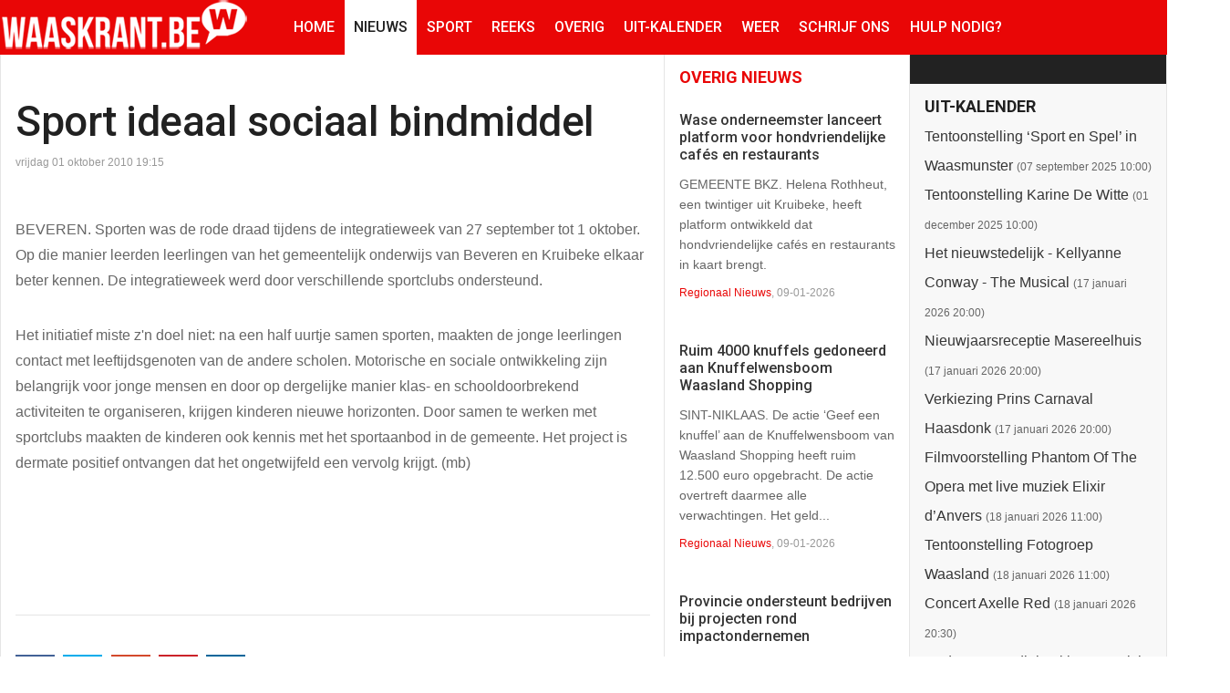

--- FILE ---
content_type: text/html; charset=utf-8
request_url: https://waaskrant.be/nieuws/17314-sport-ideaal-sociaal-bindmiddel-v15-17314
body_size: 12366
content:
<!DOCTYPE html>
<html lang="nl-nl" >
<head>
		 
          <meta name="viewport" content="width=device-width, initial-scale=1, maximum-scale=2.0">
      
    <base href="https://waaskrant.be/nieuws/17314-sport-ideaal-sociaal-bindmiddel-v15-17314" />
	<meta http-equiv="content-type" content="text/html; charset=utf-8" />
	<meta name="keywords" content="integratieweek, sport" />
	<meta property="og:title" content="Sport ideaal sociaal bindmiddel" />
	<meta property="og:type" content="article" />
	<meta property="og:url" content="https://waaskrant.be/nieuws/17314-sport-ideaal-sociaal-bindmiddel-v15-17314" />
	<meta property="og:site_name" content="Waaskrant" />
	<title>Sport ideaal sociaal bindmiddel - Waaskrant</title>
	<link href="https://www.waaskrant.be/templates/gk_news/images/favicon.ico" rel="shortcut icon" type="image/vnd.microsoft.icon" />
	<link href="https://www.waaskrant.be/templates/gk_news/css/k2.css" rel="stylesheet" type="text/css" />
	<link href="https://www.waaskrant.be/templates/gk_news/css/normalize.css" rel="stylesheet" type="text/css" />
	<link href="https://www.waaskrant.be/templates/gk_news/css/layout.css" rel="stylesheet" type="text/css" />
	<link href="https://www.waaskrant.be/templates/gk_news/css/joomla.css" rel="stylesheet" type="text/css" />
	<link href="https://www.waaskrant.be/templates/gk_news/css/system/system.css" rel="stylesheet" type="text/css" />
	<link href="https://www.waaskrant.be/templates/gk_news/css/template.css" rel="stylesheet" type="text/css" />
	<link href="https://www.waaskrant.be/templates/gk_news/css/menu/menu.css" rel="stylesheet" type="text/css" />
	<link href="https://www.waaskrant.be/templates/gk_news/css/gk.stuff.css" rel="stylesheet" type="text/css" />
	<link href="https://www.waaskrant.be/templates/gk_news/css/font-awesome.min.css" rel="stylesheet" type="text/css" />
	<link href="https://www.waaskrant.be/templates/gk_news/css/style1.css" rel="stylesheet" type="text/css" />
	<link href="https://www.waaskrant.be/templates/gk_news/css/typography/typography.style1.css" rel="stylesheet" type="text/css" />
	<link href="//fonts.googleapis.com/css?family=Roboto:400,500,700,400italic" rel="stylesheet" type="text/css" />
	<link href="/media/mod_rseventspro_upcoming/css/style.css?9bb951d9980e93625df16472db9f60f7" rel="stylesheet" type="text/css" />
	<link href="https://www.waaskrant.be/modules/mod_news_pro_gk5/interface/css/style.css" rel="stylesheet" type="text/css" />
	<link href="/modules/mod_relateditems_xtd/tmpl/default/grid.min.css?v=2.0.0" rel="stylesheet" type="text/css" />
	<link href="/modules/mod_relateditems_xtd/tmpl/default/animate.min.css?v=2.0.0" rel="stylesheet" type="text/css" />
	<link href="/modules/mod_relateditems_xtd/tmpl/default/skin/.css?v=2.0.0" rel="stylesheet" type="text/css" />
	<link href="/plugins/system/cookiespolicynotificationbar/assets/css/cpnb-style.min.css" rel="stylesheet" media="all" type="text/css" />
	<style type="text/css">
.gkcol { width: 220px; }body,
.box .header small,
dl#tabs dt.tabs span h3, 
dl.tabs dt.tabs span h3,
.gkMenu > ul > li li,
.bigtitle h3.header,
.box.badge-new .header::after,
.box.badge-popular .header::after,
.box.badge-top .header::after { font-family: Arial, Helvetica, sans-serif; }
h1, h2, h3, h4, h5, h6,#gkLogo.text,
.gkMenu > ul > li,
#gkTopMenu,
#gkUserArea,
.box .header,
.itemAuthorContent h3,
.gkTabsNav,
th,
.nsphover .nspInfo2 { font-family: 'Roboto', Arial, sans-serif; }
.blank { font-family: Arial, Helvetica, sans-serif; }
.blank { font-family: Arial, Helvetica, sans-serif; }
@media screen and (max-width: 772.5px) {
	    	#k2Container .itemsContainer { width: 100%!important; } 
	    	.cols-2 .column-1,
	    	.cols-2 .column-2,
	    	.cols-3 .column-1,
	    	.cols-3 .column-2,
	    	.cols-3 .column-3,
	    	.demo-typo-col2,
	    	.demo-typo-col3,
	    	.demo-typo-col4 {width: 100%; }
	    	}#gkSidebar { width: 22%; }
#gkSearch { width: 22%; }
#gkBreadcrumb { width: 78%; }
#gkPageContent { background-position: 78% 0!important; }#gkInset { width: 27%; }
#gkContent { background-position: 73% 0!important; }#gkMainbody > div { width: 100%; }
#gkContent { width: 78%; }
#gkContentWrap { width: 73%; }
.gkPage { max-width: 1920px; }
#menu156 > div,
#menu156 > div > .childcontent-inner { width: 220px; }
#menu165 > div,
#menu165 > div > .childcontent-inner { width: 220px; }


/* BEGIN: Cookies Policy Notification Bar - J! system plugin (Powered by: Web357.com) */
.cpnb-outer { border-color: rgba(32, 34, 38, 1); }
.cpnb-outer.cpnb-div-position-top { border-bottom-width: 1px; }
.cpnb-outer.cpnb-div-position-bottom { border-top-width: 1px; }
.cpnb-outer.cpnb-div-position-top-left, .cpnb-outer.cpnb-div-position-top-right, .cpnb-outer.cpnb-div-position-bottom-left, .cpnb-outer.cpnb-div-position-bottom-right { border-width: 1px; }
.cpnb-message { color: #F1F1F3; }
.cpnb-message a { color: #FFF }
.cpnb-button, .cpnb-button-ok, .cpnb-m-enableAllButton { -webkit-border-radius: 4px; -moz-border-radius: 4px; border-radius: 4px; font-size: 12px; color: #fff; background-color: rgba(59, 137, 199, 1); }
.cpnb-button:hover, .cpnb-button:focus, .cpnb-button-ok:hover, .cpnb-button-ok:focus, .cpnb-m-enableAllButton:hover, .cpnb-m-enableAllButton:focus { color: #fff; background-color: rgba(49, 118, 175, 1); }
.cpnb-button-decline, .cpnb-button-delete, .cpnb-button-decline-modal, .cpnb-m-DeclineAllButton { color: #fff; background-color: rgba(119, 31, 31, 1); }
.cpnb-button-decline:hover, .cpnb-button-decline:focus, .cpnb-button-delete:hover, .cpnb-button-delete:focus, .cpnb-button-decline-modal:hover, .cpnb-button-decline-modal:focus, .cpnb-m-DeclineAllButton:hover, .cpnb-m-DeclineAllButton:focus { color: #fff; background-color: rgba(175, 38, 20, 1); }
.cpnb-button-cancel, .cpnb-button-reload, .cpnb-button-cancel-modal { color: #fff; background-color: rgba(90, 90, 90, 1); }
.cpnb-button-cancel:hover, .cpnb-button-cancel:focus, .cpnb-button-reload:hover, .cpnb-button-reload:focus, .cpnb-button-cancel-modal:hover, .cpnb-button-cancel-modal:focus { color: #fff; background-color: rgba(54, 54, 54, 1); }
.cpnb-button-settings, .cpnb-button-settings-modal { color: #fff; background-color: rgba(90, 90, 90, 1); }
.cpnb-button-settings:hover, .cpnb-button-settings:focus, .cpnb-button-settings-modal:hover, .cpnb-button-settings-modal:focus { color: #fff; background-color: rgba(54, 54, 54, 1); }
.cpnb-button-more-default, .cpnb-button-more-modal { color: #fff; background-color: rgba(123, 138, 139, 1); }
.cpnb-button-more-default:hover, .cpnb-button-more-modal:hover, .cpnb-button-more-default:focus, .cpnb-button-more-modal:focus { color: #fff; background-color: rgba(105, 118, 119, 1); }
.cpnb-m-SaveChangesButton { color: #fff; background-color: rgba(133, 199, 136, 1); }
.cpnb-m-SaveChangesButton:hover, .cpnb-m-SaveChangesButton:focus { color: #fff; background-color: rgba(96, 153, 100, 1); }
@media only screen and (max-width: 600px) {
.cpnb-left-menu-toggle::after, .cpnb-left-menu-toggle-button {
content: "Categories";
}
}
/* END: Cookies Policy Notification Bar - J! system plugin (Powered by: Web357.com) */

	</style>
	<script type="application/json" class="joomla-script-options new">{"csrf.token":"e31c97e2af0f4a7775c071c6b4a5ccdb","system.paths":{"root":"","base":""}}</script>
	<script src="/media/jui/js/jquery.min.js?9bb951d9980e93625df16472db9f60f7" type="text/javascript"></script>
	<script src="/media/jui/js/jquery-noconflict.js?9bb951d9980e93625df16472db9f60f7" type="text/javascript"></script>
	<script src="/media/jui/js/jquery-migrate.min.js?9bb951d9980e93625df16472db9f60f7" type="text/javascript"></script>
	<script src="/media/jui/js/bootstrap.min.js?9bb951d9980e93625df16472db9f60f7" type="text/javascript"></script>
	<script src="/media/system/js/mootools-core.js?9bb951d9980e93625df16472db9f60f7" type="text/javascript"></script>
	<script src="/media/system/js/core.js?9bb951d9980e93625df16472db9f60f7" type="text/javascript"></script>
	<script src="/media/system/js/mootools-more.js?9bb951d9980e93625df16472db9f60f7" type="text/javascript"></script>
	<script src="https://www.waaskrant.be/templates/gk_news/js/gk.scripts.js" type="text/javascript"></script>
	<script src="https://www.waaskrant.be/templates/gk_news/js/gk.menu.js" type="text/javascript"></script>
	<script src="https://www.waaskrant.be/templates/gk_news/js/fitvids.jquery.js" type="text/javascript"></script>
	<script src="https://www.waaskrant.be/modules/mod_news_pro_gk5/interface/scripts/engine.jquery.js" type="text/javascript"></script>
	<script src="/plugins/system/cookiespolicynotificationbar/assets/js/cookies-policy-notification-bar.min.js" type="text/javascript"></script>
	<script type="text/javascript">

 $GKMenu = { height:true, width:false, duration: 250 };
$GK_TMPL_URL = "https://www.waaskrant.be/templates/gk_news";

$GK_URL = "https://www.waaskrant.be/";


// BEGIN: Cookies Policy Notification Bar - J! system plugin (Powered by: Web357.com)
var cpnb_config = {"w357_joomla_caching":0,"w357_position":"bottom","w357_show_close_x_icon":"1","w357_hide_after_time":"yes","w357_duration":"60","w357_animate_duration":"1000","w357_limit":"0","w357_message":"Wij gebruiken cookies om uw ervaring op onze website te verbeteren. Door het surfen op deze website, gaat u akkoord met de door ons gebruik van cookies.","w357_display_ok_btn":"1","w357_buttonText":"Ok, ik heb het begrepen.","w357_display_decline_btn":"1","w357_buttonDeclineText":"Decline","w357_display_cancel_btn":"0","w357_buttonCancelText":"Cancel","w357_display_settings_btn":0,"w357_buttonSettingsText":"Instellingen","w357_buttonMoreText":"Meer info","w357_buttonMoreLink":"","w357_display_more_info_btn":"1","w357_fontColor":"#F1F1F3","w357_linkColor":"#FFF","w357_fontSize":"12px","w357_backgroundColor":"rgba(50, 58, 69, 1)","w357_borderWidth":"1","w357_body_cover":"1","w357_overlay_state":"0","w357_overlay_color":"rgba(10, 10, 10, 0.3)","w357_height":"auto","w357_cookie_name":"cookiesDirective","w357_link_target":"_self","w357_popup_width":"800","w357_popup_height":"600","w357_customText":"\u003Ch1\u003ECookiesbeleid\u003C\/h1\u003E\u003Chr\u003E\u003Ch3\u003EAlgemeen gebruik\u003C\/h3\u003E\u003Cp\u003EWij gebruiken cookies, tracking pixels en aanverwante technologie op onze website. Cookies zijn kleine data bestanden welke door ons platform geplaatst worden en op uw apparaat opgeslagen worden. Onze website plaatst cookies van derden voor een verscheidenheid aan doeleinden waaronder voor de werking en personalisatie van de website. Cookies kunnen ook gebruikt worden om te tracken hoe u de website gebruikt om advertenties aan u te tonen op andere websites.\u003C\/p\u003E\u003Ch3\u003EDerde partijen\u003C\/h3\u003E\u003Cp\u003EOnze website maakt gebruik van verschillende diensten. Door het gebruik van onze website, kunnen deze diensten geanonimiseerde cookies in de browser van de bezoeker plaatsen en zouden zij hun eigen cookies in het cookie bestand van de bezoeker kunnen plaatsen. Sommige van deze diensten omvatten, maar zijn niet beperkt tot: Google, Facebook, Twitter, Adroll, MailChimp, Sucuri, Intercom en andere sociale netwerken, advertentie agentschappen, beveiligings firewalls, statistiek bedrijven en serviceproviders. Deze diensten kunnen mogelijk ook anonieme identifiers verzamelen als IP-adres, HTTP-verwijzer, Unieke apparaat Identifier en andere niet-persoonlijke identificeerbare informatie en server logs.\u003C\/p\u003E\u003Chr\u003E","w357_more_info_btn_type":"custom_text","w357_blockCookies":"1","w357_autoAcceptAfterScrolling":"0","w357_numOfScrolledPixelsBeforeAutoAccept":"300","w357_reloadPageAfterAccept":"0","w357_enableConfirmationAlerts":"0","w357_enableConfirmationAlertsForAcceptBtn":0,"w357_enableConfirmationAlertsForDeclineBtn":0,"w357_enableConfirmationAlertsForDeleteBtn":0,"w357_confirm_allow_msg":"Door deze actie uit te voeren zullen alle ingestelde cookies voor deze website ingeschakeld worden. Weet u zeker dat u alle cookies voor deze website wilt inschakelen?","w357_confirm_delete_msg":"Door deze actie uit te voeren zullen alle ingestelde cookies voor deze website uitgeschakeld en verwijderd worden in uw browser. Weet u zeker dat u alle cookies voor deze website wilt uitschakelen en verwijderen in uw browser?","w357_show_in_iframes":"0","w357_shortcode_is_enabled_on_this_page":0,"w357_base_url":"https:\/\/www.waaskrant.be\/","w357_base_ajax_url":"https:\/\/www.waaskrant.be\/","w357_current_url":"https:\/\/waaskrant.be\/nieuws\/17314-sport-ideaal-sociaal-bindmiddel-v15-17314","w357_always_display":"0","w357_show_notification_bar":true,"w357_expiration_cookieSettings":"365","w357_expiration_cookieAccept":"365","w357_expiration_cookieDecline":"180","w357_expiration_cookieCancel":"3","w357_accept_button_class_notification_bar":"cpnb-accept-btn","w357_decline_button_class_notification_bar":"cpnb-decline-btn","w357_cancel_button_class_notification_bar":"cpnb-cancel-btn","w357_settings_button_class_notification_bar":"cpnb-settings-btn","w357_moreinfo_button_class_notification_bar":"cpnb-moreinfo-btn","w357_accept_button_class_notification_bar_modal_window":"cpnb-accept-btn-m","w357_decline_button_class_notification_bar_modal_window":"cpnb-decline-btn-m","w357_save_button_class_notification_bar_modal_window":"cpnb-save-btn-m","w357_buttons_ordering":"[\u0022ok\u0022,\u0022decline\u0022,\u0022cancel\u0022,\u0022settings\u0022,\u0022moreinfo\u0022]"};
// END: Cookies Policy Notification Bar - J! system plugin (Powered by: Web357.com)


// BEGIN: Cookies Policy Notification Bar - J! system plugin (Powered by: Web357.com)
var cpnb_cookiesCategories = {"cookie_categories_group0":{"cookie_category_id":"required-cookies","cookie_category_name":"Required Cookies","cookie_category_description":"The Required or Functional cookies relate to the functionality of our websites and allow us to improve the service we offer to you through our websites, for example by allowing you to carry information across pages of our website to avoid you having to re-enter information, or by recognizing your preferences when you return to our website.","cookie_category_checked_by_default":"2","cookie_category_status":"1"},"cookie_categories_group1":{"cookie_category_id":"analytical-cookies","cookie_category_name":"Analytical Cookies","cookie_category_description":"Analytical cookies allow us to recognize and to count the number of visitors to our website, to see how visitors move around the website when they are using it and to record which content viewers view and are interested in. This helps us to determine how frequently particular pages and advertisements are visited and to determine the most popular areas of our website. This helps us to improve the service which we offer to you by helping us make sure our users are finding the information they are looking for, by providing anonymized demographic data to third parties in order to target advertising more appropriately to you, and by tracking the success of advertising campaigns on our website.","cookie_category_checked_by_default":"1","cookie_category_status":"1"},"cookie_categories_group2":{"cookie_category_id":"social-media-cookies","cookie_category_name":"Social Media","cookie_category_description":"These cookies allow you to share Website content with social media platforms (e.g., Facebook, Twitter, Instagram). We have no control over these cookies as they are set by the social media platforms themselves.","cookie_category_checked_by_default":"1","cookie_category_status":"1"},"cookie_categories_group3":{"cookie_category_id":"targeted-advertising-cookies","cookie_category_name":"Targeted Advertising Cookies","cookie_category_description":"Advertising and targeting cookies are used to deliver advertisements more relevant to you, but can also limit the number of times you see an advertisement and be used to chart the effectiveness of an ad campaign by tracking users’ clicks. They can also provide security in transactions. They are usually placed by third-party advertising networks with a website operator’s permission but can be placed by the operator themselves. They can remember that you have visited a website, and this information can be shared with other organizations, including other advertisers. They cannot determine who you are though, as the data collected is never linked to your profile.","cookie_category_checked_by_default":"1","cookie_category_status":"1"}};
// END: Cookies Policy Notification Bar - J! system plugin (Powered by: Web357.com)


// BEGIN: Cookies Policy Notification Bar - J! system plugin (Powered by: Web357.com)
var cpnb_manager = {"w357_m_modalState":"0","w357_m_floatButtonState":"1","w357_m_floatButtonPosition":"bottom_left","w357_m_HashLink":"cookies","w357_m_modal_menuItemSelectedBgColor":"rgba(200, 200, 200, 1)","w357_m_saveChangesButtonColorAfterChange":"rgba(13, 92, 45, 1)","w357_m_floatButtonIconSrc":"https:\/\/www.waaskrant.be\/media\/plg_system_cookiespolicynotificationbar\/icons\/cpnb-cookies-manager-icon-1-64x64.png","w357_m_FloatButtonIconType":"image","w357_m_FloatButtonIconFontAwesomeName":"fas fa-cookie-bite","w357_m_FloatButtonIconFontAwesomeSize":"fa-lg","w357_m_FloatButtonIconFontAwesomeColor":"rgba(61, 47, 44, 0.84)","w357_m_FloatButtonIconUikitName":"cog","w357_m_FloatButtonIconUikitSize":"1","w357_m_FloatButtonIconUikitColor":"rgba(61, 47, 44, 0.84)","w357_m_floatButtonText":"Cookies Manager","w357_m_modalHeadingText":"Geavanceerde cookie-instellingen","w357_m_checkboxText":"Geactiveerd","w357_m_lockedText":"(Vergrendeld)","w357_m_EnableAllButtonText":"Sta Alle Cookies toe","w357_m_DeclineAllButtonText":"Alle Cookies Afwijzen","w357_m_SaveChangesButtonText":"Instellingen Opslaan","w357_m_confirmationAlertRequiredCookies":"Deze cookies zijn strikt noodzakelijk voor deze website. U kunt deze categorie cookies niet uitschakelen. Dank u voor uw begrip!"};
// END: Cookies Policy Notification Bar - J! system plugin (Powered by: Web357.com)

	</script>
	<link rel="apple-touch-icon" href="https://www.waaskrant.be/templates/gk_news/images/touch-device.png">
	<link rel="apple-touch-icon-precomposed" href="https://www.waaskrant.be/templates/gk_news/images/touch-device.png">

    <link rel="stylesheet" href="https://www.waaskrant.be/templates/gk_news/css/small.desktop.css" media="(max-width: 1920px)" />
<link rel="stylesheet" href="https://www.waaskrant.be/templates/gk_news/css/tablet.css" media="(max-width: 1030px)" />
<link rel="stylesheet" href="https://www.waaskrant.be/templates/gk_news/css/small.tablet.css" media="(max-width: 900px)" />
<link rel="stylesheet" href="https://www.waaskrant.be/templates/gk_news/css/mobile.css" media="(max-width: 640px)" />
<link rel="stylesheet" href="https://www.waaskrant.be/templates/gk_news/css/override.css" />

<!--[if IE 9]>
<link rel="stylesheet" href="https://www.waaskrant.be/templates/gk_news/css/ie/ie9.css" type="text/css" />
<![endif]-->

<!--[if IE 8]>
<link rel="stylesheet" href="https://www.waaskrant.be/templates/gk_news/css/ie/ie8.css" type="text/css" />
<![endif]-->

<!--[if lte IE 7]>
<link rel="stylesheet" href="https://www.waaskrant.be/templates/gk_news/css/ie/ie7.css" type="text/css" />
<![endif]-->

<!--[if (gte IE 6)&(lte IE 8)]>
<script type="text/javascript" src="https://www.waaskrant.be/templates/gk_news/js/respond.js"></script>
<script type="text/javascript" src="https://www.waaskrant.be/templates/gk_news/js/selectivizr.js"></script>
<script type="text/javascript" src="http://html5shim.googlecode.com/svn/trunk/html5.js"></script>
<![endif]-->

	 </head>
<body data-tablet-width="1030" data-mobile-width="640" data-smoothscroll="1">
			
	
        
    <section id="gkPageTop" >
    	<div class="gkPage">                    	
		    
          <a href="https://www.waaskrant.be/" id="gkLogo">
        <img src="https://www.waaskrant.be/images/logo_waaskrant_web2016.png" alt="Waaskrant" />
     </a>
     		    
		    		    <div id="gkMobileMenu">
		    	<i></i>
		    </div>
		    		    
		    		    
		    		    <div class="gkMainMenu">
		    	<nav id="gkExtraMenu" class="gkMenu">
<ul class="gkmenu level0"><li  class="first"><a href="https://www.waaskrant.be/"  class=" first" id="menu301"  >Home</a></li><li  class="active"><a href="/nieuws"  class=" active" id="menu155"  >Nieuws</a></li><li  class="haschild"><a href="/sport"  class=" haschild" id="menu156"  >Sport</a><div class="childcontent">
<div class="childcontent-inner">
<div class="gkcol gkcol  first"><ul class="gkmenu level1"><li  class="first"><a href="/sport/biljart"  class=" first" id="menu157"  >Biljart</a></li><li ><a href="/sport/tennis"  id="menu158"  >Tennis</a></li><li ><a href="/sport/voetbal"  id="menu159"  >Voetbal</a></li><li ><a href="/sport/watersport"  id="menu160"  >Watersport</a></li><li ><a href="/sport/wielersport"  id="menu161"  >Wielersport</a></li><li ><a href="/sport/zaalsport"  id="menu162"  >Zaalsport</a></li><li  class="last"><a href="/sport/overig-sportnieuws"  class=" last" id="menu163"  >Overig sportnieuws</a></li></ul></div>
</div>
</div></li><li ><a href="/reeks"  id="menu180"  >Reeks</a></li><li ><a href="/overig-nieuws"  id="menu356"  >Overig</a></li><li  class="haschild"><a href="/uit-kalender"  class=" haschild" id="menu165"  >Uit-Kalender</a><div class="childcontent">
<div class="childcontent-inner">
<div class="gkcol gkcol  first"><ul class="gkmenu level1"><li  class="first"><a href="/uit-kalender/zo-werkt-het"  class=" first" id="menu2628"  >Zo werkt het</a></li></ul></div>
</div>
</div></li><li ><a href="/weer"  id="menu177"  >Weer</a></li><li ><a href="/schrijf-ons"  id="menu429"  >Schrijf ons</a></li><li ></li><li  class="last"><a href="/hulp-nodig"  class=" last" id="menu2627"  >Hulp nodig?</a></li></ul>
</nav>   
	    	</div>
	    	    	</div>
    </section>
    
    
		
	
	<div id="gkPageContent" class="gkPage">
    	<section id="gkContent">					
			<div id="gkContentWrap">
								
								
				
					
				
				<section id="gkMainbody">
					<div>
											
<article class="item-page view-article" itemscope itemtype="https://schema.org/Article">
<meta itemprop="inLanguage" content="nl-NL" />
		
	<header>
		
				<h1 itemprop="name">
			 Sport ideaal sociaal bindmiddel		</h1>
		
				<ul>	
						<li class="created">
				<time datetime ="2010-10-01T19:15:31+02:00"  itemprop="dateCreated">
					vrijdag 01 oktober 2010 19:15				</time>
			</li>
			
					</ul>
			</header>

	


<div class="itemBody">
		
		
		
		
	
		
		
		<span itemprop="articleBody" class="articleFullText">
		<p>BEVEREN. Sporten was de rode draad tijdens de integratieweek van 27 september tot 1 oktober. Op die manier leerden leerlingen van het gemeentelijk onderwijs van Beveren en Kruibeke elkaar beter kennen. De integratieweek werd door verschillende sportclubs ondersteund.</p>
 
<p>Het initiatief miste z'n doel niet: na een half uurtje samen sporten, maakten de jonge leerlingen contact met leeftijdsgenoten van de andere scholen. Motorische en sociale ontwikkeling zijn belangrijk voor jonge mensen en door op dergelijke manier klas- en schooldoorbrekend activiteiten te organiseren, krijgen kinderen nieuwe horizonten. Door samen te werken met sportclubs maakten de kinderen ook kennis met het sportaanbod in de gemeente. Het project is dermate positief ontvangen dat het ongetwijfeld een vervolg krijgt. (mb)</p>
<p> </p><p id="slidetag">&nbsp;</p>	</span>
	
		
		
	</div>
		
	
		<span class="item-social-icons">		
				<a href="https://www.facebook.com/sharer.php?u=https://waaskrant.be/nieuws/17314-sport-ideaal-sociaal-bindmiddel-v15-17314" target="_blank" title="Facebook" class="facebook icon-share-popup"><i class="fa fa-facebook"></i></a>
				
				<a href="http://twitter.com/intent/tweet?source=sharethiscom&amp;url=https://waaskrant.be/nieuws/17314-sport-ideaal-sociaal-bindmiddel-v15-17314" target="_blank" title="Twitter" class="twitter icon-share-popup"><i class="fa fa-twitter"></i></a>
				
				<a href="https://plus.google.com/share?url=https://waaskrant.be/nieuws/17314-sport-ideaal-sociaal-bindmiddel-v15-17314" target="_blank" title="Google+" class="google icon-share-popup"><i class="fa fa-google-plus"></i></a>
				
				<a href="javascript:void((function()%7Bvar%20e=document.createElement('script');e.setAttribute('type','text/javascript');e.setAttribute('charset','UTF-8');e.setAttribute('src','//assets.pinterest.com/js/pinmarklet.js?r='+Math.random()*99999999);document.body.appendChild(e)%7D)());" title="Pinterest" class="pinterest"><i class="fa fa-pinterest-p"></i></a>
				
				<a href="https://www.linkedin.com/cws/share?url=https://waaskrant.be/nieuws/17314-sport-ideaal-sociaal-bindmiddel-v15-17314" title="LinkedIn" class="linkedin icon-share-popup"><i class="fa fa-linkedin"></i></a>
				
			</span>
		
	
	  
	</article>
										</div>
					
									</section>
				
								<section id="gkMainbodyBottom">
					<div class="box color nomargin"><h3 class="header">Lees ook:</h3><div class="content"><div class="mfp_default_skin_ mfp_mid_96">  
    <div class="mfp-grid">  
                    <div class="mfp-col-xs-12 mfp-col-sm-6 mfp-col-md-INF mfp_default_item">
                    <div>
                                                            <h4 class="mfp_default_title">    
                        <a href="/sport/zaalsport/12446-kampioenen-artistieke-gymnastiek-voor-sportiva-v15-12446" itemprop="url">
                            Kampioenen Artistieke Gymnastiek voor Sportiva                        </a>
                    </h4>
                                                            		
                    <p class="mfp_introtext">
                                                SINT-GILLIS-WAAS. Sportiva uit Sint-Gillis-Waas heeft het voorbije weekend mooie prestaties neergezet op de Vlaamse Kampioenschappen Artistieke Gymnastiek in het Limburgse Houthalen. De 11-jarige...                    </p>
                                                            </div>
                </div>
                                <div class="mfp-col-xs-12 mfp-col-sm-6 mfp-col-md-INF mfp_default_item">
                    <div>
                                                            <h4 class="mfp_default_title">    
                        <a href="/sport/zaalsport/12610-goud-en-zilver-voor-sportiva-op-bk-artistieke-gymnastiek-dames-v15-12610" itemprop="url">
                            Goud en zilver voor Sportiva op BK Artistieke Gymnastiek Dames                        </a>
                    </h4>
                                                            		
                    <p class="mfp_introtext">
                                                Lisa Verschueren en Laura Waem wonnen zilver en goud op het Belgisch Kampioenschap Artistieke Gymnastiek Dames.SINT-GILLIS-WAAS. Enkele sporters van turnkring Sportiva hebben goede prestaties...                    </p>
                                                            </div>
                </div>
                                <div class="mfp-col-xs-12 mfp-col-sm-6 mfp-col-md-INF mfp_default_item">
                    <div>
                                                            <h4 class="mfp_default_title">    
                        <a href="/sport/12359-veertien-ploegen-in-sportmarathon-jh-djem-v15-12359" itemprop="url">
                            Veertien ploegen in sportmarathon JH Djem                        </a>
                    </h4>
                                                            		
                    <p class="mfp_introtext">
                                                MELSELE. Maar liefst veertien ploegen zijn ingeschreven op de 29ste sportmarathon van jeugdhuis Djem uit Melsele. De ploegen strijden gedurende het weekend van 8 tot 10 mei om de sportieve eer in en...                    </p>
                                                            </div>
                </div>
                                <div class="mfp-col-xs-12 mfp-col-sm-6 mfp-col-md-INF mfp_default_item">
                    <div>
                                                            <h4 class="mfp_default_title">    
                        <a href="/sport/12020-provincie-deelt-sporttrofeeen-uit" itemprop="url">
                            Provincie deelt sporttrofeeën uit                        </a>
                    </h4>
                                                            		
                    <p class="mfp_introtext">
                                                OOST-VLAANDEREN. De provincie Oost-Vlaanderen heeft gisteravond de sporttrofeeën 2008 uitgereikt. Uit onze regio haalde voormalig wielrenner Tom Steels de buit binnen in de categorie...                    </p>
                                                            </div>
                </div>
                                <div class="mfp-col-xs-12 mfp-col-sm-6 mfp-col-md-INF mfp_default_item">
                    <div>
                                                            <h4 class="mfp_default_title">    
                        <a href="/nieuws/35-nieuwsarchief/sportnieuws/8045-melseelse-omnisportterrein-ingehuldigd-v15-8045" itemprop="url">
                            Melseelse omnisportterrein ingehuldigd                        </a>
                    </h4>
                                                            		
                    <p class="mfp_introtext">
                                                Schepen Van Esbroeck knipt het geel-blauwe lint door en meteen is het sportterreinoficeel geopend. Naast hem schepen Katrien Claus.MELSELE. In de schaduw van sporthal &rsquo;t Wit Zand werd...                    </p>
                                                            </div>
                </div>
                                <div class="mfp-col-xs-12 mfp-col-sm-6 mfp-col-md-INF mfp_default_item">
                    <div>
                                                            <h4 class="mfp_default_title">    
                        <a href="/nieuws/10890-laureaten-van-fietszoektocht-reynaert-van-sint-gillis-naar-hulst-v15-10890" itemprop="url">
                            Laureaten van Fietszoektocht 'Reynaert van Sint-Gillis â¦ naar Hulst'                        </a>
                    </h4>
                                                            		
                    <p class="mfp_introtext">
                                                SINT-GILLIS-WAAS. In de Route werden de winnaars bekend gemaakt van de gemeentelijke Fietszoektocht die van 21 juni tot 21 september voor de 3de maal werd georganiseerd onder het thema...                    </p>
                                                            </div>
                </div>
                            </div>
</div> 

</div></div>
				</section>
							</div>
			
						<aside id="gkInset" class="gkOnlyOne">
				<div class="box color nomargin"><h3 class="header">Overig nieuws</h3><div class="content">	<div class="nspMain color" id="nsp-nsp-118" data-config="{
				'animation_speed': 400,
				'animation_interval': 5000,
				'animation_function': 'Fx.Transitions.Expo.easeIn',
				'news_column': 1,
				'news_rows': 10,
				'links_columns_amount': 0,
				'links_amount': 0
			}">		
				
					<div class="nspArts bottom" style="width:100%;">
								<div class="nspArtScroll1">
					<div class="nspArtScroll2 nspPages1">
																	<div class="nspArtPage active nspCol1">
																				<div class="nspArt nspCol1" style="padding:1.25rem 0;">
								<h4 class="nspHeader tleft fnone"><a href="/nieuws/29689-wase-onderneemster-lanceert-platform-voor-hondvriendelijke-cafes-en-restaurants"  title="Wase onderneemster lanceert platform voor hondvriendelijke cafés en restaurants" target="_self">Wase onderneemster lanceert platform voor hondvriendelijke cafés en restaurants</a></h4><p class="nspText tleft fleft">GEMEENTE BKZ. Helena Rothheut, een twintiger uit Kruibeke, heeft platform ontwikkeld dat hondvriendelijke cafés en restaurants in kaart brengt.
</p><p class="nspInfo nspInfo1 tleft fnone"><a href="/nieuws" target="_self">Regionaal Nieuws</a>, 09-01-2026</p>							</div>
																															<div class="nspArt nspCol1" style="padding:1.25rem 0;">
								<h4 class="nspHeader tleft fnone"><a href="/nieuws/29688-ruim-4000-knuffels-gedoneerd-aan-knuffelwensboom-waasland-shopping"  title="Ruim 4000 knuffels gedoneerd aan Knuffelwensboom Waasland Shopping" target="_self">Ruim 4000 knuffels gedoneerd aan Knuffelwensboom Waasland Shopping</a></h4><p class="nspText tleft fleft">SINT-NIKLAAS. De actie ‘Geef een knuffel’ aan de Knuffelwensboom van Waasland Shopping heeft ruim 12.500 euro opgebracht. De actie overtreft daarmee alle verwachtingen. Het geld...</p><p class="nspInfo nspInfo1 tleft fnone"><a href="/nieuws" target="_self">Regionaal Nieuws</a>, 09-01-2026</p>							</div>
																															<div class="nspArt nspCol1" style="padding:1.25rem 0;">
								<h4 class="nspHeader tleft fnone"><a href="/nieuws/29687-provincie-ondersteunt-bedrijven-bij-projecten-rond-impactondernemen"  title="Provincie ondersteunt bedrijven bij projecten rond impactondernemen" target="_self">Provincie ondersteunt bedrijven bij projecten rond impactondernemen</a></h4><p class="nspText tleft fleft">REGIO. Zes Oost-Vlaamse bedrijven, waarvan twee uit het Waasland, krijgen subsidies voor projecten rond impactondernemen. Het gaat om Kiemkracht vzw uit Hamme en ChocDecor bv...</p><p class="nspInfo nspInfo1 tleft fnone"><a href="/nieuws" target="_self">Regionaal Nieuws</a>, 08-01-2026</p>							</div>
																															<div class="nspArt nspCol1" style="padding:1.25rem 0;">
								<h4 class="nspHeader tleft fnone"><a href="/nieuws/29686-stormweer-nummer-1722-0801"  title="Stormweer: nummer 1722 geactiveerd" target="_self">Stormweer: nummer 1722 geactiveerd</a></h4><p class="nspText tleft fleft">REGIO. Omdat het KMI waarschuwt voor slecht weer, activeert de FOD Binnenlandse Zaken tijdelijk het nummer 1722. Op dat nummer kan je terecht als je...</p><p class="nspInfo nspInfo1 tleft fnone"><a href="/nieuws" target="_self">Regionaal Nieuws</a>, 08-01-2026</p>							</div>
																															<div class="nspArt nspCol1" style="padding:1.25rem 0;">
								<h4 class="nspHeader tleft fnone"><a href="/nieuws/29685-de-boer-partners-immobilien-groep-opent-kantoor-in-sint-niklaas"  title="De Boer &amp; Partners Immobiliën Groep opent kantoor in Sint-Niklaas" target="_self">De Boer &amp; Partners Immobiliën Groep opent kantoor in Sint-Niklaas</a></h4><p class="nspText tleft fleft">SINT-NIKLAAS. De Boer &amp; Partners Immobiliën Groep breidt heeft een kantoor in Sint-Niklaas geopend. Daarmee telt de groep nu 15 kantoren in Vlaanderen.
</p><p class="nspInfo nspInfo1 tleft fnone"><a href="/nieuws" target="_self">Regionaal Nieuws</a>, 07-01-2026</p>							</div>
																															<div class="nspArt nspCol1" style="padding:1.25rem 0;">
								<h4 class="nspHeader tleft fnone"><a href="/nieuws/29684-politie-scheldewaas-zette-het-nieuwe-jaar-in-met-alcoholcontroles"  title="Politie Scheldewaas zette het nieuwe jaar in met alcoholcontroles" target="_self">Politie Scheldewaas zette het nieuwe jaar in met alcoholcontroles</a></h4><p class="nspText tleft fleft">REGIO. De politie van de zone Scheldewaas zette het nieuwe jaar in met alcoholcontroles. Op donderdag 1 januari werden controleposten opgesteld op de Krijgsbaan en...</p><p class="nspInfo nspInfo1 tleft fnone"><a href="/nieuws" target="_self">Regionaal Nieuws</a>, 07-01-2026</p>							</div>
																															<div class="nspArt nspCol1" style="padding:1.25rem 0;">
								<h4 class="nspHeader tleft fnone"><a href="/nieuws/29683-opgelet-voor-gladheid-op-de-weg"  title="Opgelet voor gladheid op de weg" target="_self">Opgelet voor gladheid op de weg</a></h4><p class="nspText tleft fleft">REGIO. Het KMI waarschuwt opnieuw voor gladde wegen. Deze nacht geldt code geel en voor woensdagvoormiddag werd code oranje afgekondigd. De strooidiensten rijden opnieuw uit...</p><p class="nspInfo nspInfo1 tleft fnone"><a href="/nieuws" target="_self">Regionaal Nieuws</a>, 07-01-2026</p>							</div>
																															<div class="nspArt nspCol1" style="padding:1.25rem 0;">
								<h4 class="nspHeader tleft fnone"><a href="/nieuws/29681-wandelclub-temse-promoveert-naar-hogere-afdeling"  title="Wandelclub Temse promoveert naar hogere afdeling" target="_self">Wandelclub Temse promoveert naar hogere afdeling</a></h4><p class="nspText tleft fleft">TEMSE. Goed nieuws voor Wandelclub Temse: de club promoveert naar een hogere reeks in de competitie van Wandelsport Vlaanderen.
</p><p class="nspInfo nspInfo1 tleft fnone"><a href="/nieuws" target="_self">Regionaal Nieuws</a>, 06-01-2026</p>							</div>
																															<div class="nspArt nspCol1" style="padding:1.25rem 0;">
								<h4 class="nspHeader tleft fnone"><a href="/overig-nieuws/29680-vlaming-is-gul-voor-slachtoffers-van-de-brand-in-zwitserland"  title="Vlaming is gul voor slachtoffers van de brand in Zwitserland" target="_self">Vlaming is gul voor slachtoffers van de brand in Zwitserland</a></h4><p class="nspText tleft fleft">VLAANDEREN. Oscare vzw heeft op nauwelijks 24 uur meer dan 10.000 euro opgehaald voor de slachtoffers van de brand in het Zwitserse Crans-Montana. Daarbij kwamen...</p><p class="nspInfo nspInfo1 tleft fnone"><a href="/overig-nieuws" target="_self">Randnieuws</a>, 06-01-2026</p>							</div>
																															<div class="nspArt nspCol1" style="padding:1.25rem 0;">
								<h4 class="nspHeader tleft fnone"><a href="/nieuws/29679-speelgoed-voor-het-goede-doel"  title="Speelgoed voor het goede doel" target="_self">Speelgoed voor het goede doel</a></h4><p class="nspText tleft fleft">SINT-NIKLAAS. PVDA Sint-Niklaas heeft met haar inzamelacties voor armoedeorganisaties behoorlijk speelgoed kunnen verzamelen voor het VLOS. De inzamelacties gaan nog door tot eind januari.
</p><p class="nspInfo nspInfo1 tleft fnone"><a href="/nieuws" target="_self">Regionaal Nieuws</a>, 06-01-2026</p>							</div>
												</div>
																</div>

									</div>
			</div>
		
				
			</div>
</div></div>
			</aside>
			    	</section>
    	
    	    	<aside id="gkSidebar">
    		<div class="box  dark nomarg nomargin"><div class="content">

<div class="custom dark nomarg"  >

	<a class="weatherwidget-io" href="https://forecast7.com/nl/51d214d26/beveren/" data-label_1="BEVEREN" data-label_2="weerbericht" data-icons="Climacons Animated" data-days="5" data-theme="dark" >BEVEREN weerbericht</a>
<script>
!function(d,s,id){var js,fjs=d.getElementsByTagName(s)[0];if(!d.getElementById(id)){js=d.createElement(s);js.id=id;js.src='https://weatherwidget.io/js/widget.min.js';fjs.parentNode.insertBefore(js,fjs);}}(document,'script','weatherwidget-io-js');
</script>	
</div>
</div></div><div class="box  light"><h3 class="header">Uit-Kalender</h3><div class="content">
<div id="rsepro-upcoming-module">
		<ul class="rsepro_upcoming light row-fluid">
								<li class="span12">
			<a  href="/uit-kalender/evenement/1876-tentoonstelling-sport-en-spel-in-waasmunster">Tentoonstelling ‘Sport en Spel’ in Waasmunster</a>  <small>(07 september 2025 10:00)</small>
		</li>
			</ul>
		<ul class="rsepro_upcoming light row-fluid">
								<li class="span12">
			<a  href="/uit-kalender/evenement/2048-tentoonstelling-karine-de-witte">Tentoonstelling Karine De Witte</a>  <small>(01 december 2025 10:00)</small>
		</li>
			</ul>
		<ul class="rsepro_upcoming light row-fluid">
								<li class="span12">
			<a  href="/uit-kalender/evenement/2087-het-nieuwstedelijk-kellyanne-conway-the-musical">Het nieuwstedelijk - Kellyanne Conway - The Musical</a>  <small>(17 januari 2026 20:00)</small>
		</li>
			</ul>
		<ul class="rsepro_upcoming light row-fluid">
								<li class="span12">
			<a  href="/uit-kalender/evenement/2078-nieuwjaarsreceptie-masereelhuis">Nieuwjaarsreceptie Masereelhuis</a>  <small>(17 januari 2026 20:00)</small>
		</li>
			</ul>
		<ul class="rsepro_upcoming light row-fluid">
								<li class="span12">
			<a  href="/uit-kalender/evenement/2086-verkiezing-prins-carnaval-haasdonk">Verkiezing Prins Carnaval Haasdonk</a>  <small>(17 januari 2026 20:00)</small>
		</li>
			</ul>
		<ul class="rsepro_upcoming light row-fluid">
								<li class="span12">
			<a  href="/uit-kalender/evenement/2088-filmvoorstelling-phantom-of-the-opera-met-live-muziek-elixir-d-anvers">Filmvoorstelling Phantom Of The Opera met live muziek Elixir d’Anvers</a>  <small>(18 januari 2026 11:00)</small>
		</li>
			</ul>
		<ul class="rsepro_upcoming light row-fluid">
								<li class="span12">
			<a  href="/uit-kalender/evenement/2074-tentoonstelling-fotogroep-waasland">Tentoonstelling Fotogroep Waasland</a>  <small>(18 januari 2026 11:00)</small>
		</li>
			</ul>
		<ul class="rsepro_upcoming light row-fluid">
								<li class="span12">
			<a  href="/uit-kalender/evenement/2082-concert-axelle-red">Concert Axelle Red</a>  <small>(18 januari 2026 20:30)</small>
		</li>
			</ul>
		<ul class="rsepro_upcoming light row-fluid">
								<li class="span12">
			<a  href="/uit-kalender/evenement/2067-update-2025-digitaal-jaaroverzicht">Update 2025: digitaal jaaroverzicht</a>  <small>(19 januari 2026 20:00)</small>
		</li>
			</ul>
		<ul class="rsepro_upcoming light row-fluid">
								<li class="span12">
			<a  href="/uit-kalender/evenement/2064-documentaire-vogels-kun-je-niet-melken">Documentaire ‘Vogels kun je niet melken’</a>  <small>(21 januari 2026 19:40)</small>
		</li>
			</ul>
		<ul class="rsepro_upcoming light row-fluid">
								<li class="span12">
			<a  href="/uit-kalender/evenement/2070-filmvoorstelling-merckx">Filmvoorstelling Merckx</a>  <small>(22 januari 2026 20:00)</small>
		</li>
			</ul>
		<ul class="rsepro_upcoming light row-fluid">
								<li class="span12">
			<a  href="/uit-kalender/evenement/2058-kunstenfestival-de-nacht">Kunstenfestival De Nacht</a>  <small>(23 januari 2026 18:00)</small>
		</li>
			</ul>
		<ul class="rsepro_upcoming light row-fluid">
								<li class="span12">
			<a  href="/uit-kalender/evenement/2083-apres-ski-party-de-zwarte-piste">Après-ski party De Zwarte Piste</a>  <small>(23 januari 2026 18:00)</small>
		</li>
			</ul>
		<ul class="rsepro_upcoming light row-fluid">
								<li class="span12">
			<a  href="/uit-kalender/evenement/2046-diner-show-marco-kimsen">Diner Show Marco Kimsen</a>  <small>(24 januari 2026 17:00)</small>
		</li>
			</ul>
		<ul class="rsepro_upcoming light row-fluid">
								<li class="span12">
			<a  href="/uit-kalender/evenement/2089-vogelkijkdag-hof-ter-saksen">Vogelkijkdag Hof ter Saksen</a>  <small>(25 januari 2026 10:00)</small>
		</li>
			</ul>
	</div>
</div></div><div class="box "><h3 class="header">Volg ons op BlueSky</h3><div class="content">

<div class="custom"  >

	<p><a href="https://waaskrant.bsky.social" target="_blank" rel="noopener noreferrer">waaskrant.bsky.social</a></p>	
</div>
</div></div><div class="box "><h3 class="header">Facebook</h3><div class="content"><script type="text/javascript">window.addEvent('load', function() { if(document.id('fb-root') == null){
			console.log("not found"); 
		var fbroot = new Element('div#fb-root');
		$$('body').grab(fbroot);
		(function(d, s, id) { var js, fjs = d.getElementsByTagName(s)[0];if (d.getElementById(id)) return; js = d.createElement(s); js.id = id; js.src = "//connect.facebook.net/nl_NL/all.js#xfbml=1&appId=614574661"; fjs.parentNode.insertBefore(js, fjs);}(document, 'script', 'facebook-jssdk'));}});</script>	<iframe src="//www.facebook.com/plugins/likebox.php?href=https%3A%2F%2Fwww.facebook.com%2Fwaaskrant&amp;width=340&amp;colorscheme=light&amp;show_faces=true&amp;stream=false&amp;header=true&amp;height=250&amp;show_border=true" scrolling="no" frameborder="0" style="border:none; overflow:hidden; width:340px; height:250px;" allowtransparency="true"></iframe>
</div></div><div class="box "><div class="content">

<div class="custom"  >

	<p><a href="https://safeonweb.be/nl" target="_new"><img src="/images\banners\safeonweb-banner-468x400-NL01.png" width="335" align="absmiddle" border="0" /></a></p>	
</div>
</div></div><div class="box "><div class="content">

<div class="custom"  >

	<p><a href="https://112.be/nl" target="_new"><img src="/images\app112be-335.jpg" align="absmiddle" border="0" /></a></p>	
</div>
</div></div>
    	</aside>
    	    	<!--[if IE 8]>
    	<div class="ie8clear"></div>
    	<![endif]-->
	</div>
	    
	    
        
        
        
    
<footer id="gkFooter" class="gkPage">
               <p id="gkCopyrights">
          De inhoud van deze website mag niet zonder schriftelijke toestemming van <a href="http://www.waaskrant.be">Waaskrant</a> worden overgenomen.     </p>
          </footer>
    	
   	

<div id="gkfb-root"></div>
<script type="text/javascript">

//<![CDATA[
   	window.fbAsyncInit = function() {
		FB.init({ appId: '', 
			status: true, 
			cookie: true,
			xfbml: true,
			oauth: true
		});
   		    
	  		};
    //      
   window.addEvent('load', function(){
        (function(){
                if(!document.getElementById('fb-root')) {
                     var root = document.createElement('div');
                     root.id = 'fb-root';
                     document.getElementById('gkfb-root').appendChild(root);
                     var e = document.createElement('script');
                 e.src = document.location.protocol + '//connect.facebook.net/nl_NL/all.js';
                     e.async = true;
                 document.getElementById('fb-root').appendChild(e);   
                }
        })();
    }); 
    //]]>
</script>


<!-- +1 button -->

<script type="text/javascript">
  window.___gcfg = {
    lang: 'nl-NL',
    parsetags: 'onload'
  };
</script>
<script src="//apis.google.com/js/platform.js" async defer></script>


<!-- twitter -->
     <script type="text/javascript" src="//platform.twitter.com/widgets.js"></script>


<!-- Pinterest script --> 
	
	
	<div id="gkPopupOverlay"></div>
		
	
	<script>
	jQuery(document).ready(function(){
   		// Target your .container, .wrapper, .post, etc.
   		jQuery("body").fitVids();
	});
	</script>
</body>
</html>